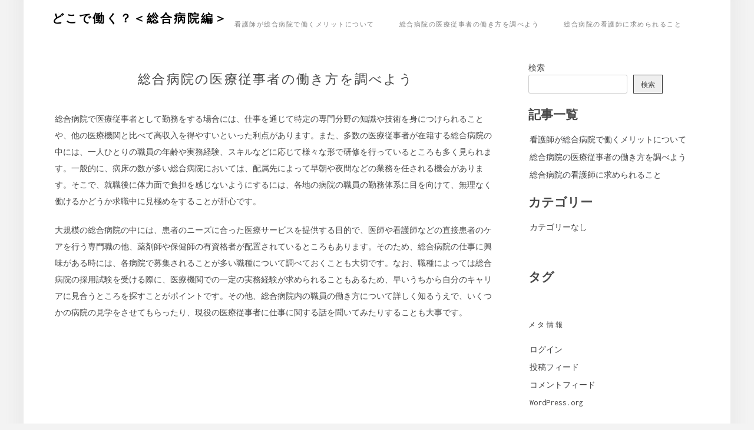

--- FILE ---
content_type: text/html; charset=UTF-8
request_url: http://www.hotelnauticpark.com/%E7%B7%8F%E5%90%88%E7%97%85%E9%99%A2%E3%81%AE%E5%8C%BB%E7%99%82%E5%BE%93%E4%BA%8B%E8%80%85%E3%81%AE%E5%83%8D%E3%81%8D%E6%96%B9%E3%82%92%E8%AA%BF%E3%81%B9%E3%82%88%E3%81%86/
body_size: 44332
content:
<!DOCTYPE html>
<html lang="ja"
	prefix="og: https://ogp.me/ns#" >
<head>
<meta charset="UTF-8">
<meta name="viewport" content="width=device-width, initial-scale=1">
<link rel="profile" href="http://gmpg.org/xfn/11">

<title>総合病院の医療従事者の働き方を調べよう</title>

		<!-- All in One SEO 4.1.7 -->
		<meta name="description" content="総合病院の仕事を探す際には、勤務体系や仕事内容などを確認して長く働けそうなところを探すことが重要です。また、配属先によっては、早朝や夜間などの勤務の回数が多くなるため、就職前に職員の働き方について調べることが大切です。" />
		<meta name="robots" content="max-image-preview:large" />
		<meta name="keywords" content="総合病院,職員,職種" />
		<link rel="canonical" href="http://www.hotelnauticpark.com/%e7%b7%8f%e5%90%88%e7%97%85%e9%99%a2%e3%81%ae%e5%8c%bb%e7%99%82%e5%be%93%e4%ba%8b%e8%80%85%e3%81%ae%e5%83%8d%e3%81%8d%e6%96%b9%e3%82%92%e8%aa%bf%e3%81%b9%e3%82%88%e3%81%86/" />
		<meta property="og:locale" content="ja_JP" />
		<meta property="og:site_name" content="どこで働く？＜総合病院編＞ - 総合病院で働きたいと思っている方へ" />
		<meta property="og:type" content="article" />
		<meta property="og:title" content="総合病院の医療従事者の働き方を調べよう" />
		<meta property="og:description" content="総合病院の仕事を探す際には、勤務体系や仕事内容などを確認して長く働けそうなところを探すことが重要です。また、配属先によっては、早朝や夜間などの勤務の回数が多くなるため、就職前に職員の働き方について調べることが大切です。" />
		<meta property="og:url" content="http://www.hotelnauticpark.com/%e7%b7%8f%e5%90%88%e7%97%85%e9%99%a2%e3%81%ae%e5%8c%bb%e7%99%82%e5%be%93%e4%ba%8b%e8%80%85%e3%81%ae%e5%83%8d%e3%81%8d%e6%96%b9%e3%82%92%e8%aa%bf%e3%81%b9%e3%82%88%e3%81%86/" />
		<meta property="article:published_time" content="2021-08-02T23:57:43+00:00" />
		<meta property="article:modified_time" content="2021-08-06T03:21:34+00:00" />
		<meta name="twitter:card" content="summary" />
		<meta name="twitter:title" content="総合病院の医療従事者の働き方を調べよう" />
		<meta name="twitter:description" content="総合病院の仕事を探す際には、勤務体系や仕事内容などを確認して長く働けそうなところを探すことが重要です。また、配属先によっては、早朝や夜間などの勤務の回数が多くなるため、就職前に職員の働き方について調べることが大切です。" />
		<script type="application/ld+json" class="aioseo-schema">
			{"@context":"https:\/\/schema.org","@graph":[{"@type":"WebSite","@id":"http:\/\/www.hotelnauticpark.com\/#website","url":"http:\/\/www.hotelnauticpark.com\/","name":"\u3069\u3053\u3067\u50cd\u304f\uff1f\uff1c\u7dcf\u5408\u75c5\u9662\u7de8\uff1e","description":"\u7dcf\u5408\u75c5\u9662\u3067\u50cd\u304d\u305f\u3044\u3068\u601d\u3063\u3066\u3044\u308b\u65b9\u3078","inLanguage":"ja","publisher":{"@id":"http:\/\/www.hotelnauticpark.com\/#organization"}},{"@type":"Organization","@id":"http:\/\/www.hotelnauticpark.com\/#organization","name":"\u3069\u3053\u3067\u50cd\u304f\uff1f\uff1c\u7dcf\u5408\u75c5\u9662\u7de8\uff1e","url":"http:\/\/www.hotelnauticpark.com\/"},{"@type":"BreadcrumbList","@id":"http:\/\/www.hotelnauticpark.com\/%e7%b7%8f%e5%90%88%e7%97%85%e9%99%a2%e3%81%ae%e5%8c%bb%e7%99%82%e5%be%93%e4%ba%8b%e8%80%85%e3%81%ae%e5%83%8d%e3%81%8d%e6%96%b9%e3%82%92%e8%aa%bf%e3%81%b9%e3%82%88%e3%81%86\/#breadcrumblist","itemListElement":[{"@type":"ListItem","@id":"http:\/\/www.hotelnauticpark.com\/#listItem","position":1,"item":{"@type":"WebPage","@id":"http:\/\/www.hotelnauticpark.com\/","name":"\u30db\u30fc\u30e0","description":"\u770b\u8b77\u5e2b\u304c\u7dcf\u5408\u75c5\u9662\u3067\u50cd\u304f\u30e1\u30ea\u30c3\u30c8\u306b\u306f\u3001\u65e5\u3005\u306e\u696d\u52d9\u3092\u901a\u3058\u3066\u5c02\u9580\u5206\u91ce\u306e\u770b\u8b77\u6280\u8853\u3092\u7fd2\u5f97\u3057\u3084\u3059\u3044\u3053\u3068\u3084\u3001\u8a3a\u7642\u6240\u3084\u4ecb\u8b77\u65bd\u8a2d\u3068\u6bd4\u3079\u3066\u7d66\u6599\u304c\u9ad8\u3044\u3053\u3068\u304c\u3042\u308a\u307e\u3059\u3002\u307e\u305f\u3001\u30ad\u30e3\u30ea\u30a2\u3092\u7a4d\u3093\u3067\u7ba1\u7406\u8077\u3068\u3057\u3066\u8cac\u4efb\u306e\u3042\u308b\u4ed5\u4e8b\u3092\u62c5\u5f53\u3059\u308b\u3053\u3068\u3082\u3067\u304d\u307e\u3059\u3002","url":"http:\/\/www.hotelnauticpark.com\/"},"nextItem":"http:\/\/www.hotelnauticpark.com\/%e7%b7%8f%e5%90%88%e7%97%85%e9%99%a2%e3%81%ae%e5%8c%bb%e7%99%82%e5%be%93%e4%ba%8b%e8%80%85%e3%81%ae%e5%83%8d%e3%81%8d%e6%96%b9%e3%82%92%e8%aa%bf%e3%81%b9%e3%82%88%e3%81%86\/#listItem"},{"@type":"ListItem","@id":"http:\/\/www.hotelnauticpark.com\/%e7%b7%8f%e5%90%88%e7%97%85%e9%99%a2%e3%81%ae%e5%8c%bb%e7%99%82%e5%be%93%e4%ba%8b%e8%80%85%e3%81%ae%e5%83%8d%e3%81%8d%e6%96%b9%e3%82%92%e8%aa%bf%e3%81%b9%e3%82%88%e3%81%86\/#listItem","position":2,"item":{"@type":"WebPage","@id":"http:\/\/www.hotelnauticpark.com\/%e7%b7%8f%e5%90%88%e7%97%85%e9%99%a2%e3%81%ae%e5%8c%bb%e7%99%82%e5%be%93%e4%ba%8b%e8%80%85%e3%81%ae%e5%83%8d%e3%81%8d%e6%96%b9%e3%82%92%e8%aa%bf%e3%81%b9%e3%82%88%e3%81%86\/","name":"\u7dcf\u5408\u75c5\u9662\u306e\u533b\u7642\u5f93\u4e8b\u8005\u306e\u50cd\u304d\u65b9\u3092\u8abf\u3079\u3088\u3046","description":"\u7dcf\u5408\u75c5\u9662\u306e\u4ed5\u4e8b\u3092\u63a2\u3059\u969b\u306b\u306f\u3001\u52e4\u52d9\u4f53\u7cfb\u3084\u4ed5\u4e8b\u5185\u5bb9\u306a\u3069\u3092\u78ba\u8a8d\u3057\u3066\u9577\u304f\u50cd\u3051\u305d\u3046\u306a\u3068\u3053\u308d\u3092\u63a2\u3059\u3053\u3068\u304c\u91cd\u8981\u3067\u3059\u3002\u307e\u305f\u3001\u914d\u5c5e\u5148\u306b\u3088\u3063\u3066\u306f\u3001\u65e9\u671d\u3084\u591c\u9593\u306a\u3069\u306e\u52e4\u52d9\u306e\u56de\u6570\u304c\u591a\u304f\u306a\u308b\u305f\u3081\u3001\u5c31\u8077\u524d\u306b\u8077\u54e1\u306e\u50cd\u304d\u65b9\u306b\u3064\u3044\u3066\u8abf\u3079\u308b\u3053\u3068\u304c\u5927\u5207\u3067\u3059\u3002","url":"http:\/\/www.hotelnauticpark.com\/%e7%b7%8f%e5%90%88%e7%97%85%e9%99%a2%e3%81%ae%e5%8c%bb%e7%99%82%e5%be%93%e4%ba%8b%e8%80%85%e3%81%ae%e5%83%8d%e3%81%8d%e6%96%b9%e3%82%92%e8%aa%bf%e3%81%b9%e3%82%88%e3%81%86\/"},"previousItem":"http:\/\/www.hotelnauticpark.com\/#listItem"}]},{"@type":"WebPage","@id":"http:\/\/www.hotelnauticpark.com\/%e7%b7%8f%e5%90%88%e7%97%85%e9%99%a2%e3%81%ae%e5%8c%bb%e7%99%82%e5%be%93%e4%ba%8b%e8%80%85%e3%81%ae%e5%83%8d%e3%81%8d%e6%96%b9%e3%82%92%e8%aa%bf%e3%81%b9%e3%82%88%e3%81%86\/#webpage","url":"http:\/\/www.hotelnauticpark.com\/%e7%b7%8f%e5%90%88%e7%97%85%e9%99%a2%e3%81%ae%e5%8c%bb%e7%99%82%e5%be%93%e4%ba%8b%e8%80%85%e3%81%ae%e5%83%8d%e3%81%8d%e6%96%b9%e3%82%92%e8%aa%bf%e3%81%b9%e3%82%88%e3%81%86\/","name":"\u7dcf\u5408\u75c5\u9662\u306e\u533b\u7642\u5f93\u4e8b\u8005\u306e\u50cd\u304d\u65b9\u3092\u8abf\u3079\u3088\u3046","description":"\u7dcf\u5408\u75c5\u9662\u306e\u4ed5\u4e8b\u3092\u63a2\u3059\u969b\u306b\u306f\u3001\u52e4\u52d9\u4f53\u7cfb\u3084\u4ed5\u4e8b\u5185\u5bb9\u306a\u3069\u3092\u78ba\u8a8d\u3057\u3066\u9577\u304f\u50cd\u3051\u305d\u3046\u306a\u3068\u3053\u308d\u3092\u63a2\u3059\u3053\u3068\u304c\u91cd\u8981\u3067\u3059\u3002\u307e\u305f\u3001\u914d\u5c5e\u5148\u306b\u3088\u3063\u3066\u306f\u3001\u65e9\u671d\u3084\u591c\u9593\u306a\u3069\u306e\u52e4\u52d9\u306e\u56de\u6570\u304c\u591a\u304f\u306a\u308b\u305f\u3081\u3001\u5c31\u8077\u524d\u306b\u8077\u54e1\u306e\u50cd\u304d\u65b9\u306b\u3064\u3044\u3066\u8abf\u3079\u308b\u3053\u3068\u304c\u5927\u5207\u3067\u3059\u3002","inLanguage":"ja","isPartOf":{"@id":"http:\/\/www.hotelnauticpark.com\/#website"},"breadcrumb":{"@id":"http:\/\/www.hotelnauticpark.com\/%e7%b7%8f%e5%90%88%e7%97%85%e9%99%a2%e3%81%ae%e5%8c%bb%e7%99%82%e5%be%93%e4%ba%8b%e8%80%85%e3%81%ae%e5%83%8d%e3%81%8d%e6%96%b9%e3%82%92%e8%aa%bf%e3%81%b9%e3%82%88%e3%81%86\/#breadcrumblist"},"datePublished":"2021-08-02T23:57:43+09:00","dateModified":"2021-08-06T03:21:34+09:00"}]}
		</script>
		<!-- All in One SEO -->

<link rel='dns-prefetch' href='//fonts.googleapis.com' />
<link rel="alternate" type="application/rss+xml" title="どこで働く？＜総合病院編＞ &raquo; フィード" href="http://www.hotelnauticpark.com/feed/" />
<link rel="alternate" type="application/rss+xml" title="どこで働く？＜総合病院編＞ &raquo; コメントフィード" href="http://www.hotelnauticpark.com/comments/feed/" />
<link rel="alternate" title="oEmbed (JSON)" type="application/json+oembed" href="http://www.hotelnauticpark.com/wp-json/oembed/1.0/embed?url=http%3A%2F%2Fwww.hotelnauticpark.com%2F%25e7%25b7%258f%25e5%2590%2588%25e7%2597%2585%25e9%2599%25a2%25e3%2581%25ae%25e5%258c%25bb%25e7%2599%2582%25e5%25be%2593%25e4%25ba%258b%25e8%2580%2585%25e3%2581%25ae%25e5%2583%258d%25e3%2581%258d%25e6%2596%25b9%25e3%2582%2592%25e8%25aa%25bf%25e3%2581%25b9%25e3%2582%2588%25e3%2581%2586%2F" />
<link rel="alternate" title="oEmbed (XML)" type="text/xml+oembed" href="http://www.hotelnauticpark.com/wp-json/oembed/1.0/embed?url=http%3A%2F%2Fwww.hotelnauticpark.com%2F%25e7%25b7%258f%25e5%2590%2588%25e7%2597%2585%25e9%2599%25a2%25e3%2581%25ae%25e5%258c%25bb%25e7%2599%2582%25e5%25be%2593%25e4%25ba%258b%25e8%2580%2585%25e3%2581%25ae%25e5%2583%258d%25e3%2581%258d%25e6%2596%25b9%25e3%2582%2592%25e8%25aa%25bf%25e3%2581%25b9%25e3%2582%2588%25e3%2581%2586%2F&#038;format=xml" />
<style id='wp-img-auto-sizes-contain-inline-css' type='text/css'>
img:is([sizes=auto i],[sizes^="auto," i]){contain-intrinsic-size:3000px 1500px}
/*# sourceURL=wp-img-auto-sizes-contain-inline-css */
</style>
<style id='wp-emoji-styles-inline-css' type='text/css'>

	img.wp-smiley, img.emoji {
		display: inline !important;
		border: none !important;
		box-shadow: none !important;
		height: 1em !important;
		width: 1em !important;
		margin: 0 0.07em !important;
		vertical-align: -0.1em !important;
		background: none !important;
		padding: 0 !important;
	}
/*# sourceURL=wp-emoji-styles-inline-css */
</style>
<style id='wp-block-library-inline-css' type='text/css'>
:root{--wp-block-synced-color:#7a00df;--wp-block-synced-color--rgb:122,0,223;--wp-bound-block-color:var(--wp-block-synced-color);--wp-editor-canvas-background:#ddd;--wp-admin-theme-color:#007cba;--wp-admin-theme-color--rgb:0,124,186;--wp-admin-theme-color-darker-10:#006ba1;--wp-admin-theme-color-darker-10--rgb:0,107,160.5;--wp-admin-theme-color-darker-20:#005a87;--wp-admin-theme-color-darker-20--rgb:0,90,135;--wp-admin-border-width-focus:2px}@media (min-resolution:192dpi){:root{--wp-admin-border-width-focus:1.5px}}.wp-element-button{cursor:pointer}:root .has-very-light-gray-background-color{background-color:#eee}:root .has-very-dark-gray-background-color{background-color:#313131}:root .has-very-light-gray-color{color:#eee}:root .has-very-dark-gray-color{color:#313131}:root .has-vivid-green-cyan-to-vivid-cyan-blue-gradient-background{background:linear-gradient(135deg,#00d084,#0693e3)}:root .has-purple-crush-gradient-background{background:linear-gradient(135deg,#34e2e4,#4721fb 50%,#ab1dfe)}:root .has-hazy-dawn-gradient-background{background:linear-gradient(135deg,#faaca8,#dad0ec)}:root .has-subdued-olive-gradient-background{background:linear-gradient(135deg,#fafae1,#67a671)}:root .has-atomic-cream-gradient-background{background:linear-gradient(135deg,#fdd79a,#004a59)}:root .has-nightshade-gradient-background{background:linear-gradient(135deg,#330968,#31cdcf)}:root .has-midnight-gradient-background{background:linear-gradient(135deg,#020381,#2874fc)}:root{--wp--preset--font-size--normal:16px;--wp--preset--font-size--huge:42px}.has-regular-font-size{font-size:1em}.has-larger-font-size{font-size:2.625em}.has-normal-font-size{font-size:var(--wp--preset--font-size--normal)}.has-huge-font-size{font-size:var(--wp--preset--font-size--huge)}.has-text-align-center{text-align:center}.has-text-align-left{text-align:left}.has-text-align-right{text-align:right}.has-fit-text{white-space:nowrap!important}#end-resizable-editor-section{display:none}.aligncenter{clear:both}.items-justified-left{justify-content:flex-start}.items-justified-center{justify-content:center}.items-justified-right{justify-content:flex-end}.items-justified-space-between{justify-content:space-between}.screen-reader-text{border:0;clip-path:inset(50%);height:1px;margin:-1px;overflow:hidden;padding:0;position:absolute;width:1px;word-wrap:normal!important}.screen-reader-text:focus{background-color:#ddd;clip-path:none;color:#444;display:block;font-size:1em;height:auto;left:5px;line-height:normal;padding:15px 23px 14px;text-decoration:none;top:5px;width:auto;z-index:100000}html :where(.has-border-color){border-style:solid}html :where([style*=border-top-color]){border-top-style:solid}html :where([style*=border-right-color]){border-right-style:solid}html :where([style*=border-bottom-color]){border-bottom-style:solid}html :where([style*=border-left-color]){border-left-style:solid}html :where([style*=border-width]){border-style:solid}html :where([style*=border-top-width]){border-top-style:solid}html :where([style*=border-right-width]){border-right-style:solid}html :where([style*=border-bottom-width]){border-bottom-style:solid}html :where([style*=border-left-width]){border-left-style:solid}html :where(img[class*=wp-image-]){height:auto;max-width:100%}:where(figure){margin:0 0 1em}html :where(.is-position-sticky){--wp-admin--admin-bar--position-offset:var(--wp-admin--admin-bar--height,0px)}@media screen and (max-width:600px){html :where(.is-position-sticky){--wp-admin--admin-bar--position-offset:0px}}

/*# sourceURL=wp-block-library-inline-css */
</style><style id='wp-block-categories-inline-css' type='text/css'>
.wp-block-categories{box-sizing:border-box}.wp-block-categories.alignleft{margin-right:2em}.wp-block-categories.alignright{margin-left:2em}.wp-block-categories.wp-block-categories-dropdown.aligncenter{text-align:center}.wp-block-categories .wp-block-categories__label{display:block;width:100%}
/*# sourceURL=http://www.hotelnauticpark.com/wp-includes/blocks/categories/style.min.css */
</style>
<style id='wp-block-heading-inline-css' type='text/css'>
h1:where(.wp-block-heading).has-background,h2:where(.wp-block-heading).has-background,h3:where(.wp-block-heading).has-background,h4:where(.wp-block-heading).has-background,h5:where(.wp-block-heading).has-background,h6:where(.wp-block-heading).has-background{padding:1.25em 2.375em}h1.has-text-align-left[style*=writing-mode]:where([style*=vertical-lr]),h1.has-text-align-right[style*=writing-mode]:where([style*=vertical-rl]),h2.has-text-align-left[style*=writing-mode]:where([style*=vertical-lr]),h2.has-text-align-right[style*=writing-mode]:where([style*=vertical-rl]),h3.has-text-align-left[style*=writing-mode]:where([style*=vertical-lr]),h3.has-text-align-right[style*=writing-mode]:where([style*=vertical-rl]),h4.has-text-align-left[style*=writing-mode]:where([style*=vertical-lr]),h4.has-text-align-right[style*=writing-mode]:where([style*=vertical-rl]),h5.has-text-align-left[style*=writing-mode]:where([style*=vertical-lr]),h5.has-text-align-right[style*=writing-mode]:where([style*=vertical-rl]),h6.has-text-align-left[style*=writing-mode]:where([style*=vertical-lr]),h6.has-text-align-right[style*=writing-mode]:where([style*=vertical-rl]){rotate:180deg}
/*# sourceURL=http://www.hotelnauticpark.com/wp-includes/blocks/heading/style.min.css */
</style>
<style id='wp-block-page-list-inline-css' type='text/css'>
.wp-block-navigation .wp-block-page-list{align-items:var(--navigation-layout-align,initial);background-color:inherit;display:flex;flex-direction:var(--navigation-layout-direction,initial);flex-wrap:var(--navigation-layout-wrap,wrap);justify-content:var(--navigation-layout-justify,initial)}.wp-block-navigation .wp-block-navigation-item{background-color:inherit}.wp-block-page-list{box-sizing:border-box}
/*# sourceURL=http://www.hotelnauticpark.com/wp-includes/blocks/page-list/style.min.css */
</style>
<style id='wp-block-search-inline-css' type='text/css'>
.wp-block-search__button{margin-left:10px;word-break:normal}.wp-block-search__button.has-icon{line-height:0}.wp-block-search__button svg{height:1.25em;min-height:24px;min-width:24px;width:1.25em;fill:currentColor;vertical-align:text-bottom}:where(.wp-block-search__button){border:1px solid #ccc;padding:6px 10px}.wp-block-search__inside-wrapper{display:flex;flex:auto;flex-wrap:nowrap;max-width:100%}.wp-block-search__label{width:100%}.wp-block-search.wp-block-search__button-only .wp-block-search__button{box-sizing:border-box;display:flex;flex-shrink:0;justify-content:center;margin-left:0;max-width:100%}.wp-block-search.wp-block-search__button-only .wp-block-search__inside-wrapper{min-width:0!important;transition-property:width}.wp-block-search.wp-block-search__button-only .wp-block-search__input{flex-basis:100%;transition-duration:.3s}.wp-block-search.wp-block-search__button-only.wp-block-search__searchfield-hidden,.wp-block-search.wp-block-search__button-only.wp-block-search__searchfield-hidden .wp-block-search__inside-wrapper{overflow:hidden}.wp-block-search.wp-block-search__button-only.wp-block-search__searchfield-hidden .wp-block-search__input{border-left-width:0!important;border-right-width:0!important;flex-basis:0;flex-grow:0;margin:0;min-width:0!important;padding-left:0!important;padding-right:0!important;width:0!important}:where(.wp-block-search__input){appearance:none;border:1px solid #949494;flex-grow:1;font-family:inherit;font-size:inherit;font-style:inherit;font-weight:inherit;letter-spacing:inherit;line-height:inherit;margin-left:0;margin-right:0;min-width:3rem;padding:8px;text-decoration:unset!important;text-transform:inherit}:where(.wp-block-search__button-inside .wp-block-search__inside-wrapper){background-color:#fff;border:1px solid #949494;box-sizing:border-box;padding:4px}:where(.wp-block-search__button-inside .wp-block-search__inside-wrapper) .wp-block-search__input{border:none;border-radius:0;padding:0 4px}:where(.wp-block-search__button-inside .wp-block-search__inside-wrapper) .wp-block-search__input:focus{outline:none}:where(.wp-block-search__button-inside .wp-block-search__inside-wrapper) :where(.wp-block-search__button){padding:4px 8px}.wp-block-search.aligncenter .wp-block-search__inside-wrapper{margin:auto}.wp-block[data-align=right] .wp-block-search.wp-block-search__button-only .wp-block-search__inside-wrapper{float:right}
/*# sourceURL=http://www.hotelnauticpark.com/wp-includes/blocks/search/style.min.css */
</style>
<style id='wp-block-columns-inline-css' type='text/css'>
.wp-block-columns{box-sizing:border-box;display:flex;flex-wrap:wrap!important}@media (min-width:782px){.wp-block-columns{flex-wrap:nowrap!important}}.wp-block-columns{align-items:normal!important}.wp-block-columns.are-vertically-aligned-top{align-items:flex-start}.wp-block-columns.are-vertically-aligned-center{align-items:center}.wp-block-columns.are-vertically-aligned-bottom{align-items:flex-end}@media (max-width:781px){.wp-block-columns:not(.is-not-stacked-on-mobile)>.wp-block-column{flex-basis:100%!important}}@media (min-width:782px){.wp-block-columns:not(.is-not-stacked-on-mobile)>.wp-block-column{flex-basis:0;flex-grow:1}.wp-block-columns:not(.is-not-stacked-on-mobile)>.wp-block-column[style*=flex-basis]{flex-grow:0}}.wp-block-columns.is-not-stacked-on-mobile{flex-wrap:nowrap!important}.wp-block-columns.is-not-stacked-on-mobile>.wp-block-column{flex-basis:0;flex-grow:1}.wp-block-columns.is-not-stacked-on-mobile>.wp-block-column[style*=flex-basis]{flex-grow:0}:where(.wp-block-columns){margin-bottom:1.75em}:where(.wp-block-columns.has-background){padding:1.25em 2.375em}.wp-block-column{flex-grow:1;min-width:0;overflow-wrap:break-word;word-break:break-word}.wp-block-column.is-vertically-aligned-top{align-self:flex-start}.wp-block-column.is-vertically-aligned-center{align-self:center}.wp-block-column.is-vertically-aligned-bottom{align-self:flex-end}.wp-block-column.is-vertically-aligned-stretch{align-self:stretch}.wp-block-column.is-vertically-aligned-bottom,.wp-block-column.is-vertically-aligned-center,.wp-block-column.is-vertically-aligned-top{width:100%}
/*# sourceURL=http://www.hotelnauticpark.com/wp-includes/blocks/columns/style.min.css */
</style>
<style id='wp-block-group-inline-css' type='text/css'>
.wp-block-group{box-sizing:border-box}:where(.wp-block-group.wp-block-group-is-layout-constrained){position:relative}
/*# sourceURL=http://www.hotelnauticpark.com/wp-includes/blocks/group/style.min.css */
</style>
<style id='global-styles-inline-css' type='text/css'>
:root{--wp--preset--aspect-ratio--square: 1;--wp--preset--aspect-ratio--4-3: 4/3;--wp--preset--aspect-ratio--3-4: 3/4;--wp--preset--aspect-ratio--3-2: 3/2;--wp--preset--aspect-ratio--2-3: 2/3;--wp--preset--aspect-ratio--16-9: 16/9;--wp--preset--aspect-ratio--9-16: 9/16;--wp--preset--color--black: #000000;--wp--preset--color--cyan-bluish-gray: #abb8c3;--wp--preset--color--white: #ffffff;--wp--preset--color--pale-pink: #f78da7;--wp--preset--color--vivid-red: #cf2e2e;--wp--preset--color--luminous-vivid-orange: #ff6900;--wp--preset--color--luminous-vivid-amber: #fcb900;--wp--preset--color--light-green-cyan: #7bdcb5;--wp--preset--color--vivid-green-cyan: #00d084;--wp--preset--color--pale-cyan-blue: #8ed1fc;--wp--preset--color--vivid-cyan-blue: #0693e3;--wp--preset--color--vivid-purple: #9b51e0;--wp--preset--gradient--vivid-cyan-blue-to-vivid-purple: linear-gradient(135deg,rgb(6,147,227) 0%,rgb(155,81,224) 100%);--wp--preset--gradient--light-green-cyan-to-vivid-green-cyan: linear-gradient(135deg,rgb(122,220,180) 0%,rgb(0,208,130) 100%);--wp--preset--gradient--luminous-vivid-amber-to-luminous-vivid-orange: linear-gradient(135deg,rgb(252,185,0) 0%,rgb(255,105,0) 100%);--wp--preset--gradient--luminous-vivid-orange-to-vivid-red: linear-gradient(135deg,rgb(255,105,0) 0%,rgb(207,46,46) 100%);--wp--preset--gradient--very-light-gray-to-cyan-bluish-gray: linear-gradient(135deg,rgb(238,238,238) 0%,rgb(169,184,195) 100%);--wp--preset--gradient--cool-to-warm-spectrum: linear-gradient(135deg,rgb(74,234,220) 0%,rgb(151,120,209) 20%,rgb(207,42,186) 40%,rgb(238,44,130) 60%,rgb(251,105,98) 80%,rgb(254,248,76) 100%);--wp--preset--gradient--blush-light-purple: linear-gradient(135deg,rgb(255,206,236) 0%,rgb(152,150,240) 100%);--wp--preset--gradient--blush-bordeaux: linear-gradient(135deg,rgb(254,205,165) 0%,rgb(254,45,45) 50%,rgb(107,0,62) 100%);--wp--preset--gradient--luminous-dusk: linear-gradient(135deg,rgb(255,203,112) 0%,rgb(199,81,192) 50%,rgb(65,88,208) 100%);--wp--preset--gradient--pale-ocean: linear-gradient(135deg,rgb(255,245,203) 0%,rgb(182,227,212) 50%,rgb(51,167,181) 100%);--wp--preset--gradient--electric-grass: linear-gradient(135deg,rgb(202,248,128) 0%,rgb(113,206,126) 100%);--wp--preset--gradient--midnight: linear-gradient(135deg,rgb(2,3,129) 0%,rgb(40,116,252) 100%);--wp--preset--font-size--small: 13px;--wp--preset--font-size--medium: 20px;--wp--preset--font-size--large: 36px;--wp--preset--font-size--x-large: 42px;--wp--preset--spacing--20: 0.44rem;--wp--preset--spacing--30: 0.67rem;--wp--preset--spacing--40: 1rem;--wp--preset--spacing--50: 1.5rem;--wp--preset--spacing--60: 2.25rem;--wp--preset--spacing--70: 3.38rem;--wp--preset--spacing--80: 5.06rem;--wp--preset--shadow--natural: 6px 6px 9px rgba(0, 0, 0, 0.2);--wp--preset--shadow--deep: 12px 12px 50px rgba(0, 0, 0, 0.4);--wp--preset--shadow--sharp: 6px 6px 0px rgba(0, 0, 0, 0.2);--wp--preset--shadow--outlined: 6px 6px 0px -3px rgb(255, 255, 255), 6px 6px rgb(0, 0, 0);--wp--preset--shadow--crisp: 6px 6px 0px rgb(0, 0, 0);}:where(.is-layout-flex){gap: 0.5em;}:where(.is-layout-grid){gap: 0.5em;}body .is-layout-flex{display: flex;}.is-layout-flex{flex-wrap: wrap;align-items: center;}.is-layout-flex > :is(*, div){margin: 0;}body .is-layout-grid{display: grid;}.is-layout-grid > :is(*, div){margin: 0;}:where(.wp-block-columns.is-layout-flex){gap: 2em;}:where(.wp-block-columns.is-layout-grid){gap: 2em;}:where(.wp-block-post-template.is-layout-flex){gap: 1.25em;}:where(.wp-block-post-template.is-layout-grid){gap: 1.25em;}.has-black-color{color: var(--wp--preset--color--black) !important;}.has-cyan-bluish-gray-color{color: var(--wp--preset--color--cyan-bluish-gray) !important;}.has-white-color{color: var(--wp--preset--color--white) !important;}.has-pale-pink-color{color: var(--wp--preset--color--pale-pink) !important;}.has-vivid-red-color{color: var(--wp--preset--color--vivid-red) !important;}.has-luminous-vivid-orange-color{color: var(--wp--preset--color--luminous-vivid-orange) !important;}.has-luminous-vivid-amber-color{color: var(--wp--preset--color--luminous-vivid-amber) !important;}.has-light-green-cyan-color{color: var(--wp--preset--color--light-green-cyan) !important;}.has-vivid-green-cyan-color{color: var(--wp--preset--color--vivid-green-cyan) !important;}.has-pale-cyan-blue-color{color: var(--wp--preset--color--pale-cyan-blue) !important;}.has-vivid-cyan-blue-color{color: var(--wp--preset--color--vivid-cyan-blue) !important;}.has-vivid-purple-color{color: var(--wp--preset--color--vivid-purple) !important;}.has-black-background-color{background-color: var(--wp--preset--color--black) !important;}.has-cyan-bluish-gray-background-color{background-color: var(--wp--preset--color--cyan-bluish-gray) !important;}.has-white-background-color{background-color: var(--wp--preset--color--white) !important;}.has-pale-pink-background-color{background-color: var(--wp--preset--color--pale-pink) !important;}.has-vivid-red-background-color{background-color: var(--wp--preset--color--vivid-red) !important;}.has-luminous-vivid-orange-background-color{background-color: var(--wp--preset--color--luminous-vivid-orange) !important;}.has-luminous-vivid-amber-background-color{background-color: var(--wp--preset--color--luminous-vivid-amber) !important;}.has-light-green-cyan-background-color{background-color: var(--wp--preset--color--light-green-cyan) !important;}.has-vivid-green-cyan-background-color{background-color: var(--wp--preset--color--vivid-green-cyan) !important;}.has-pale-cyan-blue-background-color{background-color: var(--wp--preset--color--pale-cyan-blue) !important;}.has-vivid-cyan-blue-background-color{background-color: var(--wp--preset--color--vivid-cyan-blue) !important;}.has-vivid-purple-background-color{background-color: var(--wp--preset--color--vivid-purple) !important;}.has-black-border-color{border-color: var(--wp--preset--color--black) !important;}.has-cyan-bluish-gray-border-color{border-color: var(--wp--preset--color--cyan-bluish-gray) !important;}.has-white-border-color{border-color: var(--wp--preset--color--white) !important;}.has-pale-pink-border-color{border-color: var(--wp--preset--color--pale-pink) !important;}.has-vivid-red-border-color{border-color: var(--wp--preset--color--vivid-red) !important;}.has-luminous-vivid-orange-border-color{border-color: var(--wp--preset--color--luminous-vivid-orange) !important;}.has-luminous-vivid-amber-border-color{border-color: var(--wp--preset--color--luminous-vivid-amber) !important;}.has-light-green-cyan-border-color{border-color: var(--wp--preset--color--light-green-cyan) !important;}.has-vivid-green-cyan-border-color{border-color: var(--wp--preset--color--vivid-green-cyan) !important;}.has-pale-cyan-blue-border-color{border-color: var(--wp--preset--color--pale-cyan-blue) !important;}.has-vivid-cyan-blue-border-color{border-color: var(--wp--preset--color--vivid-cyan-blue) !important;}.has-vivid-purple-border-color{border-color: var(--wp--preset--color--vivid-purple) !important;}.has-vivid-cyan-blue-to-vivid-purple-gradient-background{background: var(--wp--preset--gradient--vivid-cyan-blue-to-vivid-purple) !important;}.has-light-green-cyan-to-vivid-green-cyan-gradient-background{background: var(--wp--preset--gradient--light-green-cyan-to-vivid-green-cyan) !important;}.has-luminous-vivid-amber-to-luminous-vivid-orange-gradient-background{background: var(--wp--preset--gradient--luminous-vivid-amber-to-luminous-vivid-orange) !important;}.has-luminous-vivid-orange-to-vivid-red-gradient-background{background: var(--wp--preset--gradient--luminous-vivid-orange-to-vivid-red) !important;}.has-very-light-gray-to-cyan-bluish-gray-gradient-background{background: var(--wp--preset--gradient--very-light-gray-to-cyan-bluish-gray) !important;}.has-cool-to-warm-spectrum-gradient-background{background: var(--wp--preset--gradient--cool-to-warm-spectrum) !important;}.has-blush-light-purple-gradient-background{background: var(--wp--preset--gradient--blush-light-purple) !important;}.has-blush-bordeaux-gradient-background{background: var(--wp--preset--gradient--blush-bordeaux) !important;}.has-luminous-dusk-gradient-background{background: var(--wp--preset--gradient--luminous-dusk) !important;}.has-pale-ocean-gradient-background{background: var(--wp--preset--gradient--pale-ocean) !important;}.has-electric-grass-gradient-background{background: var(--wp--preset--gradient--electric-grass) !important;}.has-midnight-gradient-background{background: var(--wp--preset--gradient--midnight) !important;}.has-small-font-size{font-size: var(--wp--preset--font-size--small) !important;}.has-medium-font-size{font-size: var(--wp--preset--font-size--medium) !important;}.has-large-font-size{font-size: var(--wp--preset--font-size--large) !important;}.has-x-large-font-size{font-size: var(--wp--preset--font-size--x-large) !important;}
:where(.wp-block-columns.is-layout-flex){gap: 2em;}:where(.wp-block-columns.is-layout-grid){gap: 2em;}
/*# sourceURL=global-styles-inline-css */
</style>
<style id='core-block-supports-inline-css' type='text/css'>
.wp-container-core-columns-is-layout-9d6595d7{flex-wrap:nowrap;}
/*# sourceURL=core-block-supports-inline-css */
</style>

<style id='classic-theme-styles-inline-css' type='text/css'>
/*! This file is auto-generated */
.wp-block-button__link{color:#fff;background-color:#32373c;border-radius:9999px;box-shadow:none;text-decoration:none;padding:calc(.667em + 2px) calc(1.333em + 2px);font-size:1.125em}.wp-block-file__button{background:#32373c;color:#fff;text-decoration:none}
/*# sourceURL=/wp-includes/css/classic-themes.min.css */
</style>
<link rel='stylesheet' id='saralite-googlefonts-css' href='https://fonts.googleapis.com/css?family=Oswald%3A300%2C400%2C500%2C700%7CInconsolata%3A400%2C700&#038;subset=latin%2Clatin-ext' type='text/css' media='all' />
<link rel='stylesheet' id='saralite-style-css' href='http://www.hotelnauticpark.com/wp-content/themes/saralite/style.css?ver=6.9' type='text/css' media='all' />
<link rel='stylesheet' id='font-awesome-css' href='http://www.hotelnauticpark.com/wp-content/themes/saralite/css/font-awesome.min.css?ver=6.9' type='text/css' media='all' />
<script type="text/javascript" src="http://www.hotelnauticpark.com/wp-includes/js/jquery/jquery.min.js?ver=3.7.1" id="jquery-core-js"></script>
<script type="text/javascript" src="http://www.hotelnauticpark.com/wp-includes/js/jquery/jquery-migrate.min.js?ver=3.4.1" id="jquery-migrate-js"></script>
<link rel="https://api.w.org/" href="http://www.hotelnauticpark.com/wp-json/" /><link rel="alternate" title="JSON" type="application/json" href="http://www.hotelnauticpark.com/wp-json/wp/v2/pages/9" /><link rel="EditURI" type="application/rsd+xml" title="RSD" href="http://www.hotelnauticpark.com/xmlrpc.php?rsd" />
<meta name="generator" content="WordPress 6.9" />
<link rel='shortlink' href='http://www.hotelnauticpark.com/?p=9' />
</head>

<body class="wp-singular page-template-default page page-id-9 wp-theme-saralite">
<div id="page" class="site">
	<a class="skip-link screen-reader-text" href="#content">Skip to content</a>

	<header id="masthead" class="site-header" role="banner">
	<div class="container">
		<div class="site-branding">

			
				<h1 class="site-title"><a href="http://www.hotelnauticpark.com/" rel="home">どこで働く？＜総合病院編＞</a></h1>

										<p class="site-description">総合病院で働きたいと思っている方へ</p>
				
			
		</div><!-- .site-branding -->

		<!-- #main-menu -->
		<nav class="main-navigation" id="main-nav">
		<button class="menu-toggle" aria-controls="primary-menu" aria-expanded="false">
			<span class="m_menu_icon"></span>
			<span class="m_menu_icon"></span>
			<span class="m_menu_icon"></span>
		</button>
		<div id="primary-menu" class="nav-menu menu"><ul>
<li class="page_item page-item-11"><a href="http://www.hotelnauticpark.com/">看護師が総合病院で働くメリットについて</a></li>
<li class="page_item page-item-9 current_page_item"><a href="http://www.hotelnauticpark.com/%e7%b7%8f%e5%90%88%e7%97%85%e9%99%a2%e3%81%ae%e5%8c%bb%e7%99%82%e5%be%93%e4%ba%8b%e8%80%85%e3%81%ae%e5%83%8d%e3%81%8d%e6%96%b9%e3%82%92%e8%aa%bf%e3%81%b9%e3%82%88%e3%81%86/" aria-current="page">総合病院の医療従事者の働き方を調べよう</a></li>
<li class="page_item page-item-10"><a href="http://www.hotelnauticpark.com/%e7%b7%8f%e5%90%88%e7%97%85%e9%99%a2%e3%81%ae%e7%9c%8b%e8%ad%b7%e5%b8%ab%e3%81%ab%e6%b1%82%e3%82%81%e3%82%89%e3%82%8c%e3%82%8b%e3%81%93%e3%81%a8/">総合病院の看護師に求められること</a></li>
</ul></div>
		</nav>
	</div>
	</header><!-- #masthead -->

	<div id="content" class="site-content">

	<div id="primary" class="content-area container">
		<main id="main" class="site-main " role="main">

			
<article id="post-9" class="post-9 page type-page status-publish hentry">
	<header class="entry-header">
		<h1 class="entry-title">総合病院の医療従事者の働き方を調べよう</h1>	</header><!-- .entry-header -->

	<div class="entry-content">
		<p>総合病院で医療従事者として勤務をする場合には、仕事を通じて特定の専門分野の知識や技術を身につけられることや、他の医療機関と比べて高収入を得やすいといった利点があります。また、多数の医療従事者が在籍する総合病院の中には、一人ひとりの職員の年齢や実務経験、スキルなどに応じて様々な形で研修を行っているところも多く見られます。一般的に、病床の数が多い総合病院においては、配属先によって早朝や夜間などの業務を任される機会があります。そこで、就職後に体力面で負担を感じないようにするには、各地の病院の職員の勤務体系に目を向けて、無理なく働けるかどうか求職中に見極めをすることが肝心です。</p>
<p>大規模の総合病院の中には、患者のニーズに合った医療サービスを提供する目的で、医師や看護師などの直接患者のケアを行う専門職の他、薬剤師や保健師の有資格者が配置されているところもあります。そのため、総合病院の仕事に興味がある時には、各病院で募集されることが多い職種について調べておくことも大切です。なお、職種によっては総合病院の採用試験を受ける際に、医療機関での一定の実務経験が求められることもあるため、早いうちから自分のキャリアに見合うところを探すことがポイントです。その他、総合病院内の職員の働き方について詳しく知るうえで、いくつかの病院の見学をさせてもらったり、現役の医療従事者に仕事に関する話を聞いてみたりすることも大事です。</p>
	</div><!-- .entry-content -->

	
</article><!-- #post-## -->

		</main><!-- #main -->
		
		
		<aside class="sidebar widget-area">
			
<aside id="secondary" class="widget-area" role="complementary">
	<section id="block-12" class="widget widget_block">
<div class="wp-block-columns is-layout-flex wp-container-core-columns-is-layout-9d6595d7 wp-block-columns-is-layout-flex">
<div class="wp-block-column is-layout-flow wp-block-column-is-layout-flow" style="flex-basis:100%">
<div class="wp-block-group"><div class="wp-block-group__inner-container is-layout-flow wp-block-group-is-layout-flow"><form role="search" method="get" action="http://www.hotelnauticpark.com/" class="wp-block-search__button-outside wp-block-search__text-button wp-block-search"    ><label class="wp-block-search__label" for="wp-block-search__input-1" >検索</label><div class="wp-block-search__inside-wrapper" ><input class="wp-block-search__input" id="wp-block-search__input-1" placeholder="" value="" type="search" name="s" required /><button aria-label="検索" class="wp-block-search__button wp-element-button" type="submit" >検索</button></div></form>




<div class="wp-block-group"><div class="wp-block-group__inner-container is-layout-flow wp-block-group-is-layout-flow">
<div class="wp-block-group"><div class="wp-block-group__inner-container is-layout-flow wp-block-group-is-layout-flow">
<h2 class="wp-block-heading">記事一覧</h2>


<ul class="wp-block-page-list"><li class="wp-block-pages-list__item menu-item-home"><a class="wp-block-pages-list__item__link" href="http://www.hotelnauticpark.com/">看護師が総合病院で働くメリットについて</a></li><li class="wp-block-pages-list__item current-menu-item"><a class="wp-block-pages-list__item__link" href="http://www.hotelnauticpark.com/%e7%b7%8f%e5%90%88%e7%97%85%e9%99%a2%e3%81%ae%e5%8c%bb%e7%99%82%e5%be%93%e4%ba%8b%e8%80%85%e3%81%ae%e5%83%8d%e3%81%8d%e6%96%b9%e3%82%92%e8%aa%bf%e3%81%b9%e3%82%88%e3%81%86/" aria-current="page">総合病院の医療従事者の働き方を調べよう</a></li><li class="wp-block-pages-list__item"><a class="wp-block-pages-list__item__link" href="http://www.hotelnauticpark.com/%e7%b7%8f%e5%90%88%e7%97%85%e9%99%a2%e3%81%ae%e7%9c%8b%e8%ad%b7%e5%b8%ab%e3%81%ab%e6%b1%82%e3%82%81%e3%82%89%e3%82%8c%e3%82%8b%e3%81%93%e3%81%a8/">総合病院の看護師に求められること</a></li></ul></div></div>



<div class="wp-block-group"><div class="wp-block-group__inner-container is-layout-flow wp-block-group-is-layout-flow">
<h2 class="wp-block-heading">カテゴリー</h2>


<ul class="wp-block-categories-list wp-block-categories"><li class="cat-item-none">カテゴリーなし</li></ul></div></div>
</div></div>
</div></div>
</div>
</div>
</section><section id="block-13" class="widget widget_block">
<div class="wp-block-group"><div class="wp-block-group__inner-container is-layout-flow wp-block-group-is-layout-flow">
<h2 class="wp-block-heading">タグ</h2>


</div></div>
</section><section id="meta-2" class="widget widget_meta"><h2 class="widget-title">メタ情報</h2>
		<ul>
						<li><a href="http://www.hotelnauticpark.com/wp-login.php">ログイン</a></li>
			<li><a href="http://www.hotelnauticpark.com/feed/">投稿フィード</a></li>
			<li><a href="http://www.hotelnauticpark.com/comments/feed/">コメントフィード</a></li>

			<li><a href="https://ja.wordpress.org/">WordPress.org</a></li>
		</ul>

		</section></aside><!-- #secondary -->
		</aside><!-- #sidebar -->

		
	</div><!-- #primary -->


	</div><!-- #content -->


	<footer id="colophon" class="site-footer" role="contentinfo">

		<div id="instagram-footer" class="instagram-footer">

		<div id="block-5" class="instagram-widget widget_block">
<div class="wp-block-group"><div class="wp-block-group__inner-container is-layout-flow wp-block-group-is-layout-flow"></div></div>
</div><div id="block-6" class="instagram-widget widget_block">
<div class="wp-block-group"><div class="wp-block-group__inner-container is-layout-flow wp-block-group-is-layout-flow"></div></div>
</div>		
		</div>

		<div id="footer-social" class="container">
					
																																								
																														
		</div>
		<div class="site-info container">
			&copy; 2026 どこで働く？＜総合病院編＞                <span class="sep"> &ndash; </span>
             SaraLite theme by <a href="https://zthemes.net/">ZThemes</a>		</div><!-- .site-info -->
		
	</footer><!-- #colophon -->
</div><!-- #page -->

<script type="speculationrules">
{"prefetch":[{"source":"document","where":{"and":[{"href_matches":"/*"},{"not":{"href_matches":["/wp-*.php","/wp-admin/*","/wp-content/uploads/*","/wp-content/*","/wp-content/plugins/*","/wp-content/themes/saralite/*","/*\\?(.+)"]}},{"not":{"selector_matches":"a[rel~=\"nofollow\"]"}},{"not":{"selector_matches":".no-prefetch, .no-prefetch a"}}]},"eagerness":"conservative"}]}
</script>
<script type="text/javascript" src="http://www.hotelnauticpark.com/wp-content/themes/saralite/js/navigation.js?ver=20151215" id="saralite-navigation-js"></script>
<script type="text/javascript" src="http://www.hotelnauticpark.com/wp-content/themes/saralite/js/skip-link-focus-fix.js?ver=20151215" id="saralite-skip-link-focus-fix-js"></script>
<script type="text/javascript" src="http://www.hotelnauticpark.com/wp-content/themes/saralite/js/saralite.js?ver=6.9" id="saralite-script-js"></script>
<script id="wp-emoji-settings" type="application/json">
{"baseUrl":"https://s.w.org/images/core/emoji/17.0.2/72x72/","ext":".png","svgUrl":"https://s.w.org/images/core/emoji/17.0.2/svg/","svgExt":".svg","source":{"concatemoji":"http://www.hotelnauticpark.com/wp-includes/js/wp-emoji-release.min.js?ver=6.9"}}
</script>
<script type="module">
/* <![CDATA[ */
/*! This file is auto-generated */
const a=JSON.parse(document.getElementById("wp-emoji-settings").textContent),o=(window._wpemojiSettings=a,"wpEmojiSettingsSupports"),s=["flag","emoji"];function i(e){try{var t={supportTests:e,timestamp:(new Date).valueOf()};sessionStorage.setItem(o,JSON.stringify(t))}catch(e){}}function c(e,t,n){e.clearRect(0,0,e.canvas.width,e.canvas.height),e.fillText(t,0,0);t=new Uint32Array(e.getImageData(0,0,e.canvas.width,e.canvas.height).data);e.clearRect(0,0,e.canvas.width,e.canvas.height),e.fillText(n,0,0);const a=new Uint32Array(e.getImageData(0,0,e.canvas.width,e.canvas.height).data);return t.every((e,t)=>e===a[t])}function p(e,t){e.clearRect(0,0,e.canvas.width,e.canvas.height),e.fillText(t,0,0);var n=e.getImageData(16,16,1,1);for(let e=0;e<n.data.length;e++)if(0!==n.data[e])return!1;return!0}function u(e,t,n,a){switch(t){case"flag":return n(e,"\ud83c\udff3\ufe0f\u200d\u26a7\ufe0f","\ud83c\udff3\ufe0f\u200b\u26a7\ufe0f")?!1:!n(e,"\ud83c\udde8\ud83c\uddf6","\ud83c\udde8\u200b\ud83c\uddf6")&&!n(e,"\ud83c\udff4\udb40\udc67\udb40\udc62\udb40\udc65\udb40\udc6e\udb40\udc67\udb40\udc7f","\ud83c\udff4\u200b\udb40\udc67\u200b\udb40\udc62\u200b\udb40\udc65\u200b\udb40\udc6e\u200b\udb40\udc67\u200b\udb40\udc7f");case"emoji":return!a(e,"\ud83e\u1fac8")}return!1}function f(e,t,n,a){let r;const o=(r="undefined"!=typeof WorkerGlobalScope&&self instanceof WorkerGlobalScope?new OffscreenCanvas(300,150):document.createElement("canvas")).getContext("2d",{willReadFrequently:!0}),s=(o.textBaseline="top",o.font="600 32px Arial",{});return e.forEach(e=>{s[e]=t(o,e,n,a)}),s}function r(e){var t=document.createElement("script");t.src=e,t.defer=!0,document.head.appendChild(t)}a.supports={everything:!0,everythingExceptFlag:!0},new Promise(t=>{let n=function(){try{var e=JSON.parse(sessionStorage.getItem(o));if("object"==typeof e&&"number"==typeof e.timestamp&&(new Date).valueOf()<e.timestamp+604800&&"object"==typeof e.supportTests)return e.supportTests}catch(e){}return null}();if(!n){if("undefined"!=typeof Worker&&"undefined"!=typeof OffscreenCanvas&&"undefined"!=typeof URL&&URL.createObjectURL&&"undefined"!=typeof Blob)try{var e="postMessage("+f.toString()+"("+[JSON.stringify(s),u.toString(),c.toString(),p.toString()].join(",")+"));",a=new Blob([e],{type:"text/javascript"});const r=new Worker(URL.createObjectURL(a),{name:"wpTestEmojiSupports"});return void(r.onmessage=e=>{i(n=e.data),r.terminate(),t(n)})}catch(e){}i(n=f(s,u,c,p))}t(n)}).then(e=>{for(const n in e)a.supports[n]=e[n],a.supports.everything=a.supports.everything&&a.supports[n],"flag"!==n&&(a.supports.everythingExceptFlag=a.supports.everythingExceptFlag&&a.supports[n]);var t;a.supports.everythingExceptFlag=a.supports.everythingExceptFlag&&!a.supports.flag,a.supports.everything||((t=a.source||{}).concatemoji?r(t.concatemoji):t.wpemoji&&t.twemoji&&(r(t.twemoji),r(t.wpemoji)))});
//# sourceURL=http://www.hotelnauticpark.com/wp-includes/js/wp-emoji-loader.min.js
/* ]]> */
</script>

</body>
</html>
